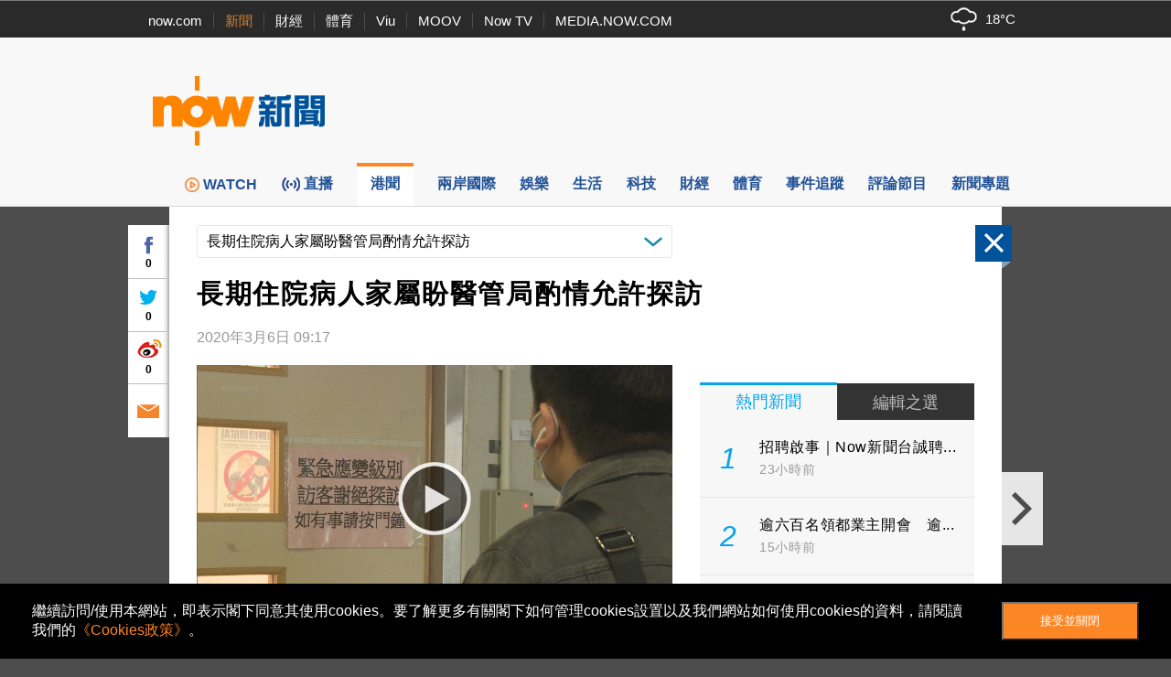

--- FILE ---
content_type: text/html; charset=utf-8
request_url: https://www.google.com/recaptcha/api2/aframe
body_size: 154
content:
<!DOCTYPE HTML><html><head><meta http-equiv="content-type" content="text/html; charset=UTF-8"></head><body><script nonce="rX1R0knLjB1OyuFJjb7USw">/** Anti-fraud and anti-abuse applications only. See google.com/recaptcha */ try{var clients={'sodar':'https://pagead2.googlesyndication.com/pagead/sodar?'};window.addEventListener("message",function(a){try{if(a.source===window.parent){var b=JSON.parse(a.data);var c=clients[b['id']];if(c){var d=document.createElement('img');d.src=c+b['params']+'&rc='+(localStorage.getItem("rc::a")?sessionStorage.getItem("rc::b"):"");window.document.body.appendChild(d);sessionStorage.setItem("rc::e",parseInt(sessionStorage.getItem("rc::e")||0)+1);localStorage.setItem("rc::h",'1769844910355');}}}catch(b){}});window.parent.postMessage("_grecaptcha_ready", "*");}catch(b){}</script></body></html>